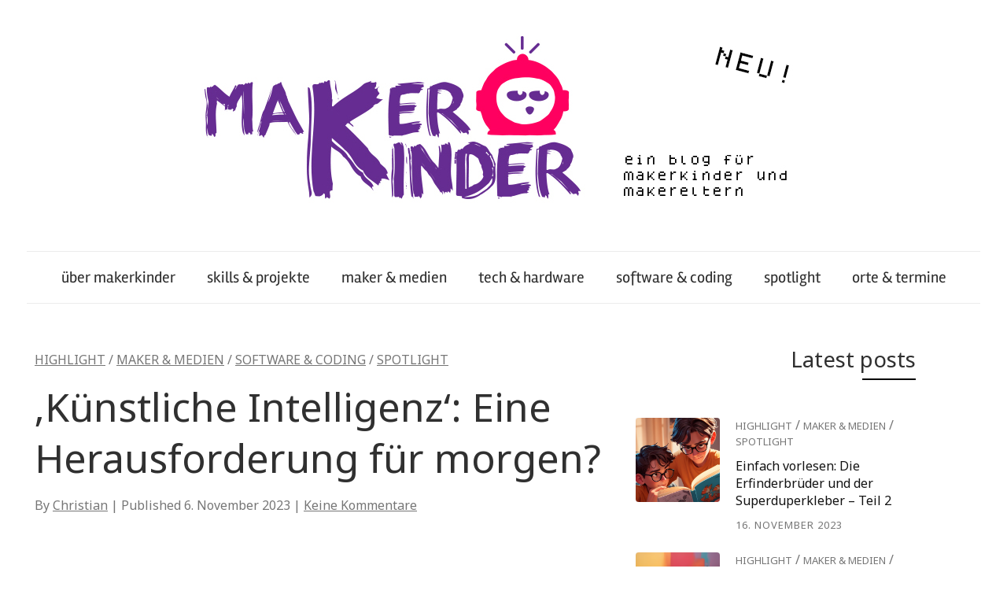

--- FILE ---
content_type: text/html; charset=UTF-8
request_url: https://www.makerkinder.de/2023/11/06/kuenstliche-intelligenz-eine-herausforderung-fuer-morgen/
body_size: 14319
content:
<!DOCTYPE html>
<html lang="de-DE">

<head>
<meta charset="UTF-8">
<meta name="viewport" content="width=device-width, initial-scale=1">
<link rel="profile" href="http://gmpg.org/xfn/11">

<title>&#8218;Künstliche Intelligenz&#8216;: Eine Herausforderung für morgen? &#8211; makerkinder</title>
<meta name='robots' content='max-image-preview:large' />
<link rel='dns-prefetch' href='//www.makerkinder.de' />
<link rel='dns-prefetch' href='//www.googletagmanager.com' />
<link rel="alternate" type="application/rss+xml" title="makerkinder &raquo; Feed" href="https://www.makerkinder.de/feed/" />
<link rel="alternate" type="application/rss+xml" title="makerkinder &raquo; Kommentar-Feed" href="https://www.makerkinder.de/comments/feed/" />
<link rel="alternate" type="application/rss+xml" title="makerkinder &raquo; &#8218;Künstliche Intelligenz&#8216;: Eine Herausforderung für morgen? Kommentar-Feed" href="https://www.makerkinder.de/2023/11/06/kuenstliche-intelligenz-eine-herausforderung-fuer-morgen/feed/" />
<script type="text/javascript">
/* <![CDATA[ */
window._wpemojiSettings = {"baseUrl":"https:\/\/s.w.org\/images\/core\/emoji\/14.0.0\/72x72\/","ext":".png","svgUrl":"https:\/\/s.w.org\/images\/core\/emoji\/14.0.0\/svg\/","svgExt":".svg","source":{"concatemoji":"https:\/\/www.makerkinder.de\/wp-includes\/js\/wp-emoji-release.min.js?ver=6.4.1"}};
/*! This file is auto-generated */
!function(i,n){var o,s,e;function c(e){try{var t={supportTests:e,timestamp:(new Date).valueOf()};sessionStorage.setItem(o,JSON.stringify(t))}catch(e){}}function p(e,t,n){e.clearRect(0,0,e.canvas.width,e.canvas.height),e.fillText(t,0,0);var t=new Uint32Array(e.getImageData(0,0,e.canvas.width,e.canvas.height).data),r=(e.clearRect(0,0,e.canvas.width,e.canvas.height),e.fillText(n,0,0),new Uint32Array(e.getImageData(0,0,e.canvas.width,e.canvas.height).data));return t.every(function(e,t){return e===r[t]})}function u(e,t,n){switch(t){case"flag":return n(e,"\ud83c\udff3\ufe0f\u200d\u26a7\ufe0f","\ud83c\udff3\ufe0f\u200b\u26a7\ufe0f")?!1:!n(e,"\ud83c\uddfa\ud83c\uddf3","\ud83c\uddfa\u200b\ud83c\uddf3")&&!n(e,"\ud83c\udff4\udb40\udc67\udb40\udc62\udb40\udc65\udb40\udc6e\udb40\udc67\udb40\udc7f","\ud83c\udff4\u200b\udb40\udc67\u200b\udb40\udc62\u200b\udb40\udc65\u200b\udb40\udc6e\u200b\udb40\udc67\u200b\udb40\udc7f");case"emoji":return!n(e,"\ud83e\udef1\ud83c\udffb\u200d\ud83e\udef2\ud83c\udfff","\ud83e\udef1\ud83c\udffb\u200b\ud83e\udef2\ud83c\udfff")}return!1}function f(e,t,n){var r="undefined"!=typeof WorkerGlobalScope&&self instanceof WorkerGlobalScope?new OffscreenCanvas(300,150):i.createElement("canvas"),a=r.getContext("2d",{willReadFrequently:!0}),o=(a.textBaseline="top",a.font="600 32px Arial",{});return e.forEach(function(e){o[e]=t(a,e,n)}),o}function t(e){var t=i.createElement("script");t.src=e,t.defer=!0,i.head.appendChild(t)}"undefined"!=typeof Promise&&(o="wpEmojiSettingsSupports",s=["flag","emoji"],n.supports={everything:!0,everythingExceptFlag:!0},e=new Promise(function(e){i.addEventListener("DOMContentLoaded",e,{once:!0})}),new Promise(function(t){var n=function(){try{var e=JSON.parse(sessionStorage.getItem(o));if("object"==typeof e&&"number"==typeof e.timestamp&&(new Date).valueOf()<e.timestamp+604800&&"object"==typeof e.supportTests)return e.supportTests}catch(e){}return null}();if(!n){if("undefined"!=typeof Worker&&"undefined"!=typeof OffscreenCanvas&&"undefined"!=typeof URL&&URL.createObjectURL&&"undefined"!=typeof Blob)try{var e="postMessage("+f.toString()+"("+[JSON.stringify(s),u.toString(),p.toString()].join(",")+"));",r=new Blob([e],{type:"text/javascript"}),a=new Worker(URL.createObjectURL(r),{name:"wpTestEmojiSupports"});return void(a.onmessage=function(e){c(n=e.data),a.terminate(),t(n)})}catch(e){}c(n=f(s,u,p))}t(n)}).then(function(e){for(var t in e)n.supports[t]=e[t],n.supports.everything=n.supports.everything&&n.supports[t],"flag"!==t&&(n.supports.everythingExceptFlag=n.supports.everythingExceptFlag&&n.supports[t]);n.supports.everythingExceptFlag=n.supports.everythingExceptFlag&&!n.supports.flag,n.DOMReady=!1,n.readyCallback=function(){n.DOMReady=!0}}).then(function(){return e}).then(function(){var e;n.supports.everything||(n.readyCallback(),(e=n.source||{}).concatemoji?t(e.concatemoji):e.wpemoji&&e.twemoji&&(t(e.twemoji),t(e.wpemoji)))}))}((window,document),window._wpemojiSettings);
/* ]]> */
</script>
<link rel='stylesheet' id='chronus-theme-fonts-css' href='https://www.makerkinder.de/wp-content/fonts/3a1bef22244509982b4e415195b135b5.css?ver=20201110' type='text/css' media='all' />
<style id='wp-emoji-styles-inline-css' type='text/css'>

	img.wp-smiley, img.emoji {
		display: inline !important;
		border: none !important;
		box-shadow: none !important;
		height: 1em !important;
		width: 1em !important;
		margin: 0 0.07em !important;
		vertical-align: -0.1em !important;
		background: none !important;
		padding: 0 !important;
	}
</style>
<link rel='stylesheet' id='wp-block-library-css' href='https://www.makerkinder.de/wp-includes/css/dist/block-library/style.min.css?ver=6.4.1' type='text/css' media='all' />
<style id='classic-theme-styles-inline-css' type='text/css'>
/*! This file is auto-generated */
.wp-block-button__link{color:#fff;background-color:#32373c;border-radius:9999px;box-shadow:none;text-decoration:none;padding:calc(.667em + 2px) calc(1.333em + 2px);font-size:1.125em}.wp-block-file__button{background:#32373c;color:#fff;text-decoration:none}
</style>
<style id='global-styles-inline-css' type='text/css'>
body{--wp--preset--color--black: #000000;--wp--preset--color--cyan-bluish-gray: #abb8c3;--wp--preset--color--white: #ffffff;--wp--preset--color--pale-pink: #f78da7;--wp--preset--color--vivid-red: #cf2e2e;--wp--preset--color--luminous-vivid-orange: #ff6900;--wp--preset--color--luminous-vivid-amber: #fcb900;--wp--preset--color--light-green-cyan: #7bdcb5;--wp--preset--color--vivid-green-cyan: #00d084;--wp--preset--color--pale-cyan-blue: #8ed1fc;--wp--preset--color--vivid-cyan-blue: #0693e3;--wp--preset--color--vivid-purple: #9b51e0;--wp--preset--color--primary: #cc5555;--wp--preset--color--secondary: #b33c3c;--wp--preset--color--tertiary: #992222;--wp--preset--color--accent: #91cc56;--wp--preset--color--highlight: #239999;--wp--preset--color--light-gray: #f0f0f0;--wp--preset--color--gray: #999999;--wp--preset--color--dark-gray: #303030;--wp--preset--gradient--vivid-cyan-blue-to-vivid-purple: linear-gradient(135deg,rgba(6,147,227,1) 0%,rgb(155,81,224) 100%);--wp--preset--gradient--light-green-cyan-to-vivid-green-cyan: linear-gradient(135deg,rgb(122,220,180) 0%,rgb(0,208,130) 100%);--wp--preset--gradient--luminous-vivid-amber-to-luminous-vivid-orange: linear-gradient(135deg,rgba(252,185,0,1) 0%,rgba(255,105,0,1) 100%);--wp--preset--gradient--luminous-vivid-orange-to-vivid-red: linear-gradient(135deg,rgba(255,105,0,1) 0%,rgb(207,46,46) 100%);--wp--preset--gradient--very-light-gray-to-cyan-bluish-gray: linear-gradient(135deg,rgb(238,238,238) 0%,rgb(169,184,195) 100%);--wp--preset--gradient--cool-to-warm-spectrum: linear-gradient(135deg,rgb(74,234,220) 0%,rgb(151,120,209) 20%,rgb(207,42,186) 40%,rgb(238,44,130) 60%,rgb(251,105,98) 80%,rgb(254,248,76) 100%);--wp--preset--gradient--blush-light-purple: linear-gradient(135deg,rgb(255,206,236) 0%,rgb(152,150,240) 100%);--wp--preset--gradient--blush-bordeaux: linear-gradient(135deg,rgb(254,205,165) 0%,rgb(254,45,45) 50%,rgb(107,0,62) 100%);--wp--preset--gradient--luminous-dusk: linear-gradient(135deg,rgb(255,203,112) 0%,rgb(199,81,192) 50%,rgb(65,88,208) 100%);--wp--preset--gradient--pale-ocean: linear-gradient(135deg,rgb(255,245,203) 0%,rgb(182,227,212) 50%,rgb(51,167,181) 100%);--wp--preset--gradient--electric-grass: linear-gradient(135deg,rgb(202,248,128) 0%,rgb(113,206,126) 100%);--wp--preset--gradient--midnight: linear-gradient(135deg,rgb(2,3,129) 0%,rgb(40,116,252) 100%);--wp--preset--font-size--small: 16px;--wp--preset--font-size--medium: 24px;--wp--preset--font-size--large: 36px;--wp--preset--font-size--x-large: 42px;--wp--preset--font-size--extra-large: 48px;--wp--preset--font-size--huge: 64px;--wp--preset--spacing--20: 0.44rem;--wp--preset--spacing--30: 0.67rem;--wp--preset--spacing--40: 1rem;--wp--preset--spacing--50: 1.5rem;--wp--preset--spacing--60: 2.25rem;--wp--preset--spacing--70: 3.38rem;--wp--preset--spacing--80: 5.06rem;--wp--preset--shadow--natural: 6px 6px 9px rgba(0, 0, 0, 0.2);--wp--preset--shadow--deep: 12px 12px 50px rgba(0, 0, 0, 0.4);--wp--preset--shadow--sharp: 6px 6px 0px rgba(0, 0, 0, 0.2);--wp--preset--shadow--outlined: 6px 6px 0px -3px rgba(255, 255, 255, 1), 6px 6px rgba(0, 0, 0, 1);--wp--preset--shadow--crisp: 6px 6px 0px rgba(0, 0, 0, 1);}:where(.is-layout-flex){gap: 0.5em;}:where(.is-layout-grid){gap: 0.5em;}body .is-layout-flow > .alignleft{float: left;margin-inline-start: 0;margin-inline-end: 2em;}body .is-layout-flow > .alignright{float: right;margin-inline-start: 2em;margin-inline-end: 0;}body .is-layout-flow > .aligncenter{margin-left: auto !important;margin-right: auto !important;}body .is-layout-constrained > .alignleft{float: left;margin-inline-start: 0;margin-inline-end: 2em;}body .is-layout-constrained > .alignright{float: right;margin-inline-start: 2em;margin-inline-end: 0;}body .is-layout-constrained > .aligncenter{margin-left: auto !important;margin-right: auto !important;}body .is-layout-constrained > :where(:not(.alignleft):not(.alignright):not(.alignfull)){max-width: var(--wp--style--global--content-size);margin-left: auto !important;margin-right: auto !important;}body .is-layout-constrained > .alignwide{max-width: var(--wp--style--global--wide-size);}body .is-layout-flex{display: flex;}body .is-layout-flex{flex-wrap: wrap;align-items: center;}body .is-layout-flex > *{margin: 0;}body .is-layout-grid{display: grid;}body .is-layout-grid > *{margin: 0;}:where(.wp-block-columns.is-layout-flex){gap: 2em;}:where(.wp-block-columns.is-layout-grid){gap: 2em;}:where(.wp-block-post-template.is-layout-flex){gap: 1.25em;}:where(.wp-block-post-template.is-layout-grid){gap: 1.25em;}.has-black-color{color: var(--wp--preset--color--black) !important;}.has-cyan-bluish-gray-color{color: var(--wp--preset--color--cyan-bluish-gray) !important;}.has-white-color{color: var(--wp--preset--color--white) !important;}.has-pale-pink-color{color: var(--wp--preset--color--pale-pink) !important;}.has-vivid-red-color{color: var(--wp--preset--color--vivid-red) !important;}.has-luminous-vivid-orange-color{color: var(--wp--preset--color--luminous-vivid-orange) !important;}.has-luminous-vivid-amber-color{color: var(--wp--preset--color--luminous-vivid-amber) !important;}.has-light-green-cyan-color{color: var(--wp--preset--color--light-green-cyan) !important;}.has-vivid-green-cyan-color{color: var(--wp--preset--color--vivid-green-cyan) !important;}.has-pale-cyan-blue-color{color: var(--wp--preset--color--pale-cyan-blue) !important;}.has-vivid-cyan-blue-color{color: var(--wp--preset--color--vivid-cyan-blue) !important;}.has-vivid-purple-color{color: var(--wp--preset--color--vivid-purple) !important;}.has-black-background-color{background-color: var(--wp--preset--color--black) !important;}.has-cyan-bluish-gray-background-color{background-color: var(--wp--preset--color--cyan-bluish-gray) !important;}.has-white-background-color{background-color: var(--wp--preset--color--white) !important;}.has-pale-pink-background-color{background-color: var(--wp--preset--color--pale-pink) !important;}.has-vivid-red-background-color{background-color: var(--wp--preset--color--vivid-red) !important;}.has-luminous-vivid-orange-background-color{background-color: var(--wp--preset--color--luminous-vivid-orange) !important;}.has-luminous-vivid-amber-background-color{background-color: var(--wp--preset--color--luminous-vivid-amber) !important;}.has-light-green-cyan-background-color{background-color: var(--wp--preset--color--light-green-cyan) !important;}.has-vivid-green-cyan-background-color{background-color: var(--wp--preset--color--vivid-green-cyan) !important;}.has-pale-cyan-blue-background-color{background-color: var(--wp--preset--color--pale-cyan-blue) !important;}.has-vivid-cyan-blue-background-color{background-color: var(--wp--preset--color--vivid-cyan-blue) !important;}.has-vivid-purple-background-color{background-color: var(--wp--preset--color--vivid-purple) !important;}.has-black-border-color{border-color: var(--wp--preset--color--black) !important;}.has-cyan-bluish-gray-border-color{border-color: var(--wp--preset--color--cyan-bluish-gray) !important;}.has-white-border-color{border-color: var(--wp--preset--color--white) !important;}.has-pale-pink-border-color{border-color: var(--wp--preset--color--pale-pink) !important;}.has-vivid-red-border-color{border-color: var(--wp--preset--color--vivid-red) !important;}.has-luminous-vivid-orange-border-color{border-color: var(--wp--preset--color--luminous-vivid-orange) !important;}.has-luminous-vivid-amber-border-color{border-color: var(--wp--preset--color--luminous-vivid-amber) !important;}.has-light-green-cyan-border-color{border-color: var(--wp--preset--color--light-green-cyan) !important;}.has-vivid-green-cyan-border-color{border-color: var(--wp--preset--color--vivid-green-cyan) !important;}.has-pale-cyan-blue-border-color{border-color: var(--wp--preset--color--pale-cyan-blue) !important;}.has-vivid-cyan-blue-border-color{border-color: var(--wp--preset--color--vivid-cyan-blue) !important;}.has-vivid-purple-border-color{border-color: var(--wp--preset--color--vivid-purple) !important;}.has-vivid-cyan-blue-to-vivid-purple-gradient-background{background: var(--wp--preset--gradient--vivid-cyan-blue-to-vivid-purple) !important;}.has-light-green-cyan-to-vivid-green-cyan-gradient-background{background: var(--wp--preset--gradient--light-green-cyan-to-vivid-green-cyan) !important;}.has-luminous-vivid-amber-to-luminous-vivid-orange-gradient-background{background: var(--wp--preset--gradient--luminous-vivid-amber-to-luminous-vivid-orange) !important;}.has-luminous-vivid-orange-to-vivid-red-gradient-background{background: var(--wp--preset--gradient--luminous-vivid-orange-to-vivid-red) !important;}.has-very-light-gray-to-cyan-bluish-gray-gradient-background{background: var(--wp--preset--gradient--very-light-gray-to-cyan-bluish-gray) !important;}.has-cool-to-warm-spectrum-gradient-background{background: var(--wp--preset--gradient--cool-to-warm-spectrum) !important;}.has-blush-light-purple-gradient-background{background: var(--wp--preset--gradient--blush-light-purple) !important;}.has-blush-bordeaux-gradient-background{background: var(--wp--preset--gradient--blush-bordeaux) !important;}.has-luminous-dusk-gradient-background{background: var(--wp--preset--gradient--luminous-dusk) !important;}.has-pale-ocean-gradient-background{background: var(--wp--preset--gradient--pale-ocean) !important;}.has-electric-grass-gradient-background{background: var(--wp--preset--gradient--electric-grass) !important;}.has-midnight-gradient-background{background: var(--wp--preset--gradient--midnight) !important;}.has-small-font-size{font-size: var(--wp--preset--font-size--small) !important;}.has-medium-font-size{font-size: var(--wp--preset--font-size--medium) !important;}.has-large-font-size{font-size: var(--wp--preset--font-size--large) !important;}.has-x-large-font-size{font-size: var(--wp--preset--font-size--x-large) !important;}
.wp-block-navigation a:where(:not(.wp-element-button)){color: inherit;}
:where(.wp-block-post-template.is-layout-flex){gap: 1.25em;}:where(.wp-block-post-template.is-layout-grid){gap: 1.25em;}
:where(.wp-block-columns.is-layout-flex){gap: 2em;}:where(.wp-block-columns.is-layout-grid){gap: 2em;}
.wp-block-pullquote{font-size: 1.5em;line-height: 1.6;}
</style>
<link rel='stylesheet' id='sek-base-light-css' href='https://www.makerkinder.de/wp-content/plugins/nimble-builder/assets/front/css/sek-base-light.min.css?ver=3.3.4' type='text/css' media='all' />
<link rel='stylesheet' id='chronus-stylesheet-css' href='https://www.makerkinder.de/wp-content/themes/chronus/style.css?ver=2.1.1' type='text/css' media='all' />
<style id='chronus-stylesheet-inline-css' type='text/css'>
.site-title, .site-description, .type-post .entry-footer .post-navigation { position: absolute; clip: rect(1px, 1px, 1px, 1px); width: 1px; height: 1px; overflow: hidden; }
</style>
<link rel='stylesheet' id='chronus-safari-flexbox-fixes-css' href='https://www.makerkinder.de/wp-content/themes/chronus/assets/css/safari-flexbox-fixes.css?ver=20200420' type='text/css' media='all' />
<link rel='stylesheet' id='sek-dyn-skp__all_post-css' href='https://www.makerkinder.de/wp-content/uploads/nimble_css/skp__all_post.css?ver=1700163134' type='text/css' media='all' />
<script type="text/javascript" id="nb-js-app-js-extra">
/* <![CDATA[ */
var sekFrontLocalized = {"isDevMode":"","isCustomizing":"","frontNonce":{"id":"SEKFrontNonce","handle":"12e8c61fe1"},"skope_id":"skp__post_post_256","recaptcha_public_key":"","lazyload_enabled":"1","video_bg_lazyload_enabled":"1","load_front_assets_on_dynamically":"","assetVersion":"3.3.4","frontAssetsPath":"https:\/\/www.makerkinder.de\/wp-content\/plugins\/nimble-builder\/assets\/front\/","contextuallyActiveModules":{"czr_tiny_mce_editor_module":["__nimble__6fdbb43c265d","__nimble__3b1419cda140","__nimble__0cb01d07fd2d","__nimble__1e6281397519","__nimble__b054ce5b52ef","__nimble__30ee579c1d3f","__nimble__56963f1118dd","__nimble__e30ea6726d9b","__nimble__fe71cb928d7b"],"czr_heading_module":["__nimble__a9c54a637082","__nimble__b513af35bb38"],"czr_spacer_module":["__nimble__20f58147453b","__nimble__53d607d95d6b"],"czr_divider_module":["__nimble__df460a433c4c"],"czr_post_grid_module":["__nimble__5fd15cfc1bc8"]},"fontAwesomeAlreadyEnqueued":"","partialFrontScripts":{"slider-module":"nb-needs-swiper","menu-module":"nb-needs-menu-js","front-parallax":"nb-needs-parallax","accordion-module":"nb-needs-accordion"}};
/* ]]> */
</script>
<script type="text/javascript" id="nb-js-app-js-after">
/* <![CDATA[ */
window.nb_={},function(e,t){if(window.nb_={isArray:function(e){return Array.isArray(e)||"[object Array]"===toString.call(e)},inArray:function(e,t){return!(!nb_.isArray(e)||nb_.isUndefined(t))&&e.indexOf(t)>-1},isUndefined:function(e){return void 0===e},isObject:function(e){var t=typeof e;return"function"===t||"object"===t&&!!e},errorLog:function(){nb_.isUndefined(console)||"function"!=typeof window.console.log||console.log.apply(console,arguments)},hasPreloadSupport:function(e){var t=document.createElement("link").relList;return!(!t||!t.supports)&&t.supports("preload")},listenTo:function(e,t){nb_.eventsListenedTo.push(e);var n={"nb-jquery-loaded":function(){return"undefined"!=typeof jQuery},"nb-app-ready":function(){return void 0!==window.nb_&&nb_.wasListenedTo("nb-jquery-loaded")},"nb-swipebox-parsed":function(){return"undefined"!=typeof jQuery&&void 0!==jQuery.fn.swipebox},"nb-main-swiper-parsed":function(){return void 0!==window.Swiper}},o=function(o){nb_.isUndefined(n[e])||!1!==n[e]()?t():nb_.errorLog("Nimble error => an event callback could not be fired because conditions not met => ",e,nb_.eventsListenedTo,t)};"function"==typeof t?nb_.wasEmitted(e)?o():document.addEventListener(e,o):nb_.errorLog("Nimble error => listenTo func param is not a function for event => ",e)},eventsEmitted:[],eventsListenedTo:[],emit:function(e,t){if(!(nb_.isUndefined(t)||t.fire_once)||!nb_.wasEmitted(e)){var n=document.createEvent("Event");n.initEvent(e,!0,!0),document.dispatchEvent(n),nb_.eventsEmitted.push(e)}},wasListenedTo:function(e){return"string"==typeof e&&nb_.inArray(nb_.eventsListenedTo,e)},wasEmitted:function(e){return"string"==typeof e&&nb_.inArray(nb_.eventsEmitted,e)},isInScreen:function(e){if(!nb_.isObject(e))return!1;var t=e.getBoundingClientRect(),n=Math.max(document.documentElement.clientHeight,window.innerHeight);return!(t.bottom<0||t.top-n>=0)},isCustomizing:function(){return!1},isLazyLoadEnabled:function(){return!nb_.isCustomizing()&&!1},preloadOrDeferAsset:function(e){if(e=e||{},nb_.preloadedAssets=nb_.preloadedAssets||[],!nb_.inArray(nb_.preloadedAssets,e.id)){var t,n=document.getElementsByTagName("head")[0],o=function(){if("style"===e.as)this.setAttribute("rel","stylesheet"),this.setAttribute("type","text/css"),this.setAttribute("media","all");else{var t=document.createElement("script");t.setAttribute("src",e.href),t.setAttribute("id",e.id),"script"===e.as&&t.setAttribute("defer","defer"),n.appendChild(t),i.call(this)}e.eventOnLoad&&nb_.emit(e.eventOnLoad)},i=function(){if(this&&this.parentNode&&this.parentNode.contains(this))try{this.parentNode.removeChild(this)}catch(e){nb_.errorLog("NB error when removing a script el",el)}};("font"!==e.as||nb_.hasPreloadSupport())&&(t=document.createElement("link"),"script"===e.as?e.onEvent?nb_.listenTo(e.onEvent,function(){o.call(t)}):o.call(t):(t.setAttribute("href",e.href),"style"===e.as?t.setAttribute("rel",nb_.hasPreloadSupport()?"preload":"stylesheet"):"font"===e.as&&nb_.hasPreloadSupport()&&t.setAttribute("rel","preload"),t.setAttribute("id",e.id),t.setAttribute("as",e.as),"font"===e.as&&(t.setAttribute("type",e.type),t.setAttribute("crossorigin","anonymous")),t.onload=function(){this.onload=null,"font"!==e.as?e.onEvent?nb_.listenTo(e.onEvent,function(){o.call(t)}):o.call(t):e.eventOnLoad&&nb_.emit(e.eventOnLoad)},t.onerror=function(t){nb_.errorLog("Nimble preloadOrDeferAsset error",t,e)}),n.appendChild(t),nb_.preloadedAssets.push(e.id),i.call(e.scriptEl))}},mayBeRevealBG:function(){this.getAttribute("data-sek-src")&&(this.setAttribute("style",'background-image:url("'+this.getAttribute("data-sek-src")+'")'),this.className+=" sek-lazy-loaded",this.querySelectorAll(".sek-css-loader").forEach(function(e){nb_.isObject(e)&&e.parentNode.removeChild(e)}))}},window.NodeList&&!NodeList.prototype.forEach&&(NodeList.prototype.forEach=function(e,t){t=t||window;for(var n=0;n<this.length;n++)e.call(t,this[n],n,this)}),nb_.listenTo("nb-docready",function(){var e=document.querySelectorAll("div.sek-has-bg");!nb_.isObject(e)||e.length<1||e.forEach(function(e){nb_.isObject(e)&&(window.sekFrontLocalized&&window.sekFrontLocalized.lazyload_enabled?nb_.isInScreen(e)&&nb_.mayBeRevealBG.call(e):nb_.mayBeRevealBG.call(e))})}),"complete"===document.readyState||"loading"!==document.readyState&&!document.documentElement.doScroll)nb_.emit("nb-docready");else{var n=function(){nb_.wasEmitted("nb-docready")||nb_.emit("nb-docready")};document.addEventListener("DOMContentLoaded",n),window.addEventListener("load",n)}}(window,document),function(){var e=function(){var e="nb-jquery-loaded";nb_.wasEmitted(e)||nb_.emit(e)},t=function(n){n=n||0,void 0!==window.jQuery?e():n<30?setTimeout(function(){t(++n)},200):window.console&&window.console.log&&console.log("Nimble Builder problem : jQuery.js was not detected on your website")},n=document.getElementById("nb-jquery");n&&n.addEventListener("load",function(){e()}),t()}(),window,document,nb_.listenTo("nb-jquery-loaded",function(){sekFrontLocalized.load_front_assets_on_dynamically&&(nb_.scriptsLoadingStatus={},nb_.ajaxLoadScript=function(e){jQuery(function(t){e=t.extend({path:"",complete:"",loadcheck:!1},e),nb_.scriptsLoadingStatus[e.path]&&"pending"===nb_.scriptsLoadingStatus[e.path].state()||(nb_.scriptsLoadingStatus[e.path]=nb_.scriptsLoadingStatus[e.path]||t.Deferred(),jQuery.ajax({url:sekFrontLocalized.frontAssetsPath+e.path+"?"+sekFrontLocalized.assetVersion,cache:!0,dataType:"script"}).done(function(){"function"!=typeof e.loadcheck||e.loadcheck()?"function"==typeof e.complete&&e.complete():nb_.errorLog("ajaxLoadScript success but loadcheck failed for => "+e.path)}).fail(function(){nb_.errorLog("ajaxLoadScript failed for => "+e.path)}))})})}),nb_.listenTo("nb-jquery-loaded",function(){jQuery(function(e){sekFrontLocalized.load_front_assets_on_dynamically&&(nb_.ajaxLoadScript({path:sekFrontLocalized.isDevMode?"js/ccat-nimble-front.js":"js/ccat-nimble-front.min.js"}),e.each(sekFrontLocalized.partialFrontScripts,function(e,t){nb_.listenTo(t,function(){nb_.ajaxLoadScript({path:sekFrontLocalized.isDevMode?"js/partials/"+e+".js":"js/partials/"+e+".min.js"})})}))})});
            
/* ]]> */
</script>
<script type="text/javascript" id="nb-jquery" src="https://www.makerkinder.de/wp-includes/js/jquery/jquery.min.js?ver=3.7.1" id="jquery-core-js"></script>
<script type="text/javascript" src="https://www.makerkinder.de/wp-includes/js/jquery/jquery-migrate.min.js?ver=3.4.1" id="jquery-migrate-js"></script>
<script type="text/javascript" src="https://www.makerkinder.de/wp-content/themes/chronus/assets/js/svgxuse.min.js?ver=1.2.6" id="svgxuse-js"></script>

<!-- Von Site Kit hinzugefügtes Google-Analytics-Snippet -->
<script type="text/javascript" src="https://www.googletagmanager.com/gtag/js?id=GT-WRDMMHD" id="google_gtagjs-js" async></script>
<script type="text/javascript" id="google_gtagjs-js-after">
/* <![CDATA[ */
window.dataLayer = window.dataLayer || [];function gtag(){dataLayer.push(arguments);}
gtag('set', 'linker', {"domains":["www.makerkinder.de"]} );
gtag("js", new Date());
gtag("set", "developer_id.dZTNiMT", true);
gtag("config", "GT-WRDMMHD");
/* ]]> */
</script>

<!-- Ende des von Site Kit hinzugefügten Google-Analytics-Snippets -->
<link rel="https://api.w.org/" href="https://www.makerkinder.de/wp-json/" /><link rel="alternate" type="application/json" href="https://www.makerkinder.de/wp-json/wp/v2/posts/256" /><link rel="EditURI" type="application/rsd+xml" title="RSD" href="https://www.makerkinder.de/xmlrpc.php?rsd" />
<meta name="generator" content="WordPress 6.4.1" />
<link rel="canonical" href="https://www.makerkinder.de/2023/11/06/kuenstliche-intelligenz-eine-herausforderung-fuer-morgen/" />
<link rel='shortlink' href='https://www.makerkinder.de/?p=256' />
<link rel="alternate" type="application/json+oembed" href="https://www.makerkinder.de/wp-json/oembed/1.0/embed?url=https%3A%2F%2Fwww.makerkinder.de%2F2023%2F11%2F06%2Fkuenstliche-intelligenz-eine-herausforderung-fuer-morgen%2F" />
<link rel="alternate" type="text/xml+oembed" href="https://www.makerkinder.de/wp-json/oembed/1.0/embed?url=https%3A%2F%2Fwww.makerkinder.de%2F2023%2F11%2F06%2Fkuenstliche-intelligenz-eine-herausforderung-fuer-morgen%2F&#038;format=xml" />
<meta name="generator" content="Site Kit by Google 1.114.0" /><link rel="pingback" href="https://www.makerkinder.de/xmlrpc.php">
<link rel="icon" href="https://www.makerkinder.de/wp-content/uploads/2023/11/favicon.jpg" sizes="32x32" />
<link rel="icon" href="https://www.makerkinder.de/wp-content/uploads/2023/11/favicon.jpg" sizes="192x192" />
<link rel="apple-touch-icon" href="https://www.makerkinder.de/wp-content/uploads/2023/11/favicon.jpg" />
<meta name="msapplication-TileImage" content="https://www.makerkinder.de/wp-content/uploads/2023/11/favicon.jpg" />
</head>

<body class="nb-3-3-4 nimble-no-local-data-skp__post_post_256 nimble-has-group-site-tmpl-skp__all_post nimble-site-tmpl__api_tmpl__single-post-template-with-right-sidebar post-template-default single single-post postid-256 single-format-standard wp-custom-logo wp-embed-responsive sek-hide-rc-badge author-hidden">

	<a class="skip-link screen-reader-text" href="#content">Zum Inhalt springen</a>

	
	
	
	<div id="page" class="hfeed site">

		
		<header id="masthead" class="site-header clearfix" role="banner">

			<div class="header-main container clearfix">

				<div id="logo" class="site-branding clearfix">

					<a href="https://www.makerkinder.de/" class="custom-logo-link" rel="home"><img width="800" height="242" src="https://www.makerkinder.de/wp-content/uploads/2023/11/banner2.jpg" class="custom-logo no-lazy" alt="makerkinder" decoding="async" fetchpriority="high" srcset="https://www.makerkinder.de/wp-content/uploads/2023/11/banner2.jpg 800w, https://www.makerkinder.de/wp-content/uploads/2023/11/banner2-300x91.jpg 300w, https://www.makerkinder.de/wp-content/uploads/2023/11/banner2-768x232.jpg 768w" sizes="(max-width: 800px) 100vw, 800px" /></a>					
			<p class="site-title"><a href="https://www.makerkinder.de/" rel="home">makerkinder</a></p>

							
			<p class="site-description">mehr machen machen!</p>

		
				</div><!-- .site-branding -->

			</div><!-- .header-main -->

			

	<div id="main-navigation-wrap" class="primary-navigation-wrap">

		<button class="primary-menu-toggle menu-toggle" aria-controls="primary-menu" aria-expanded="false" >
			<svg class="icon icon-menu" aria-hidden="true" role="img"> <use xlink:href="https://www.makerkinder.de/wp-content/themes/chronus/assets/icons/genericons-neue.svg#menu"></use> </svg><svg class="icon icon-close" aria-hidden="true" role="img"> <use xlink:href="https://www.makerkinder.de/wp-content/themes/chronus/assets/icons/genericons-neue.svg#close"></use> </svg>			<span class="menu-toggle-text">Menü</span>
		</button>

		<div class="primary-navigation">

			<nav id="site-navigation" class="main-navigation" role="navigation"  aria-label="Primary Menu">

				<ul id="primary-menu" class="menu"><li id="menu-item-170" class="menu-item menu-item-type-post_type menu-item-object-page menu-item-170"><a href="https://www.makerkinder.de/test/">über makerkinder</a></li>
<li id="menu-item-206" class="menu-item menu-item-type-post_type menu-item-object-page menu-item-206"><a href="https://www.makerkinder.de/skills-projekte/">skills &#038; projekte</a></li>
<li id="menu-item-208" class="menu-item menu-item-type-post_type menu-item-object-page menu-item-208"><a href="https://www.makerkinder.de/maker-medien/">maker &#038; medien</a></li>
<li id="menu-item-201" class="menu-item menu-item-type-post_type menu-item-object-page menu-item-home menu-item-201"><a href="https://www.makerkinder.de/willkommen/">tech &#038; hardware</a></li>
<li id="menu-item-216" class="menu-item menu-item-type-post_type menu-item-object-page menu-item-216"><a href="https://www.makerkinder.de/software-coding/">software &#038; coding</a></li>
<li id="menu-item-214" class="menu-item menu-item-type-post_type menu-item-object-page menu-item-214"><a href="https://www.makerkinder.de/spotlight/">spotlight</a></li>
<li id="menu-item-220" class="menu-item menu-item-type-post_type menu-item-object-page menu-item-220"><a href="https://www.makerkinder.de/orte-termine/">orte &#038; termine</a></li>
</ul>			</nav><!-- #site-navigation -->

		</div><!-- .primary-navigation -->

	</div>



		</header><!-- #masthead -->

		
		
		
		<div id="content" class="site-content container clearfix">
    <div class="sektion-wrapper nb-loc " data-sek-level="location" data-sek-id="loop_start" data-sek-is-global-location=&quot;false&quot;   >    <div data-sek-level="section" data-sek-id="__nimble__7cd36f5a5fb0"  class="sek-section sek-has-modules   "    >
      <div class="sek-container-fluid">
        <div class="sek-row sek-sektion-inner">
            <div data-sek-level="column" data-sek-id="__nimble__ec66753dbf99" class="sek-column sek-col-base sek-col-50   "     >        <div class="sek-column-inner ">
                            <div data-sek-level="module" data-sek-id="__nimble__6fdbb43c265d" data-sek-module-type="czr_tiny_mce_editor_module" class="sek-module   " title=""     >    <div class="sek-module-inner">
      <p><span class="sek-post-category"><a href="https://www.makerkinder.de/category/highlight/" rel="category tag">highlight</a> / <a href="https://www.makerkinder.de/category/makermedien/" rel="category tag">maker &amp; medien</a> / <a href="https://www.makerkinder.de/category/coding/" rel="category tag">software &amp; coding</a> / <a href="https://www.makerkinder.de/category/spotlight/" rel="category tag">spotlight</a></span></p>
    </div>
</div>                    <div data-sek-level="module" data-sek-id="__nimble__a9c54a637082" data-sek-module-type="czr_heading_module" class="sek-module   " title=""     >    <div class="sek-module-inner">
      <h1  class="sek-heading">&#8218;Künstliche Intelligenz&#8216;: Eine Herausforderung für morgen?</h1>    </div>
</div>                    <div data-sek-level="module" data-sek-id="__nimble__3b1419cda140" data-sek-module-type="czr_tiny_mce_editor_module" class="sek-module   " title=""     >    <div class="sek-module-inner">
      <p>By <a href="https://www.makerkinder.de/author/christian/" title="Beiträge von Christian" class="sek-author-link" rel="author">Christian</a> | Published <time class="sek-published-date" datetime="2023-11-06T10:09:26+01:00">6. November 2023</time> | <a href="#nimble-comments"><span class="sek-post-comment-number">Keine Kommentare</span></a></p>
    </div>
</div>                    <div data-sek-level="module" data-sek-id="__nimble__20f58147453b" data-sek-module-type="czr_spacer_module" class="sek-module   " title=""     >    <div class="sek-module-inner">
      <div class="sek-spacer"></div>    </div>
</div>                    <div data-sek-level="module" data-sek-id="__nimble__0cb01d07fd2d" data-sek-module-type="czr_tiny_mce_editor_module" class="sek-module   " title=""     >    <div class="sek-module-inner">
      <p>
<p>Gelegentlich überhört man im öffentlichen Raum Unterhaltungen, in denen, hihi, haha, auf die angenommenen Effekte der <em>zukünftigen </em>Einführung &#8218;künstlicher Intelligenz&#8216; angespielt wird. Befasst man sich nicht unmittelbar mit dem Thema, muss man nicht viel davon mitbekommen, zumal in Deutschland, wo die Digitalisierung laut <a href="https://digital-strategy.ec.europa.eu/en/policies/desi" data-type="link" data-id="https://digital-strategy.ec.europa.eu/en/policies/desi">Digital Economy and Society Index (DESI)</a> weiter hinter anderen EU-Staaten hinterherhinkt.</p>



<figure class="wp-block-image size-large"><img  decoding="async"  src="[data-uri]" data-sek-src="https://www.makerkinder.de/wp-content/uploads/2023/11/[base64].png"  alt="" class="wp-image-257"/></figure>



<p>Im <a href="https://www.theguardian.com/world/2023/nov/06/chinese-influencers-using-ai-digital-clones-of-themselves-to-pump-out-content">Guardian</a> berichten China-Korrespondentin Amy Hawkins und Chi Hui Lin über den taiwainischen Influencer <a href="https://en.wikipedia.org/wiki/Calvin_Chen" data-type="link" data-id="https://en.wikipedia.org/wiki/Calvin_Chen">Chen Yiru</a> (oder Calvin Chen), der seinen Weibo-Kanal mit 9 Millionen Followern mit einer 15stündigen Aufnahme bespielt habe, die ihn beim Essen zeige. Nur: Er war es nicht selbst. Stattdessen zeigt das Video einen KI-erzeugten Avatar Chens. 7000 Follower sollen ihm deshalb den Rücken gekehrt haben. </p>



<p>Da Chen im riesigen chinesischen Influencer-Markt mit der Verwendung dieser Technologien nicht alleine sei, sieht Hawkins vor allem den jüngeren Nachwuchs bedroht. Die Kinder von heute werden zu einem gewissen Teil die Key Opinion Leaders von morgen sein. Oder sie entwickeln und programmieren die Software, die erforderlich ist, gänzlich artifizielle Influencer zu erzeugen. Anwendungen &#8218;künstlicher Intelligenz&#8216; – etwa die generativen KI-Programme, die verwendet werden, um die Artikelbilder für diesen Blog erzeugen zu lassen – werden längst eingesetzt, wenn auch noch nicht in der Breite, die auf uns und unsere Kinder fast unweigerlich zukommt. Es drängt daher, mit Kindern und Jugendlichen jetzt über die Bedeutung solcher Software, ihre Risiken und Chancen zu sprechen. </p>



<p></p>
</p>
    </div>
</div>                    <div data-sek-level="section" data-sek-id="__nimble__ee147e6d04a2" data-sek-is-nested="true" class="sek-section sek-has-modules   "    >
      <div class="sek-container-fluid">
        <div class="sek-row sek-sektion-inner">
            <div data-sek-level="column" data-sek-id="__nimble__487c7ec4d22b" class="sek-column sek-col-base sek-section-custom-breakpoint-col-50   "     >        <div class="sek-column-inner ">
                            <div data-sek-level="module" data-sek-id="__nimble__1e6281397519" data-sek-module-type="czr_tiny_mce_editor_module" class="sek-module   " title=""     >    <div class="sek-module-inner">
      <p><img alt='' src='https://secure.gravatar.com/avatar/dad0da02a65bc52cde5669ba80e8f90a?s=85&#038;d=mm&#038;r=g' srcset='https://secure.gravatar.com/avatar/dad0da02a65bc52cde5669ba80e8f90a?s=170&#038;d=mm&#038;r=g 2x' class='avatar avatar-85 photo' height='85' width='85' decoding='async'/></p>
    </div>
</div>                    </div>
    </div><div data-sek-level="column" data-sek-id="__nimble__e17a5dc5c969" class="sek-column sek-col-base sek-section-custom-breakpoint-col-50   "     >        <div class="sek-column-inner ">
                            <div data-sek-level="module" data-sek-id="__nimble__b054ce5b52ef" data-sek-module-type="czr_tiny_mce_editor_module" class="sek-module   " title=""     >    <div class="sek-module-inner">
      <p><a href="https://www.makerkinder.de/author/christian/" title="Beiträge von Christian" class="sek-author-link" rel="author">Christian</a></p>
    </div>
</div>                    <div data-sek-level="module" data-sek-id="__nimble__30ee579c1d3f" data-sek-module-type="czr_tiny_mce_editor_module" class="sek-module   " title=""     >    <div class="sek-module-inner">
      <p><span class="sek-author-description"></span></p>
    </div>
</div>                    </div>
    </div>        </div>
      </div>
  </div>                    <div data-sek-level="module" data-sek-id="__nimble__56963f1118dd" data-sek-module-type="czr_tiny_mce_editor_module" class="sek-module   " title=""  id="nimble-comments"   >    <div class="sek-module-inner">
      <p></p>
    </div>
</div>                    </div>
    </div><div data-sek-level="column" data-sek-id="__nimble__b690db80a509" class="sek-column sek-col-base sek-col-50   "     >        <div class="sek-column-inner ">
                            <div data-sek-level="module" data-sek-id="__nimble__b513af35bb38" data-sek-module-type="czr_heading_module" class="sek-module   " title=""     >    <div class="sek-module-inner">
      <h3  class="sek-heading">Latest posts</h3>    </div>
</div>                    <div data-sek-level="module" data-sek-id="__nimble__df460a433c4c" data-sek-module-type="czr_divider_module" class="sek-module   " title=""     >    <div class="sek-module-inner">
      <span class="sek-divider"></span>    </div>
</div>                    <div data-sek-level="module" data-sek-id="__nimble__53d607d95d6b" data-sek-module-type="czr_spacer_module" class="sek-module   " title=""     >    <div class="sek-module-inner">
      <div class="sek-spacer"></div>    </div>
</div>                    <div data-sek-level="module" data-sek-id="__nimble__5fd15cfc1bc8" data-sek-module-type="czr_post_grid_module" class="sek-module   " title=""     >    <div class="sek-module-inner">
        <div class="sek-post-grid-wrapper  sek-has-mobile-breakpoint" id="__nimble__5fd15cfc1bc8">
    <div class="sek-grid-items sek-list-layout sek-thumb-custom-height ">
            <article id="sek-pg-289" class="sek-has-thumb">
                  <figure class="sek-pg-thumbnail">
                                      <a href="https://www.makerkinder.de/2023/11/16/einfach-vorlesen-die-erfinderbrueder-und-der-superduperkleber-teil-2/">
                          <img  width="768" height="768"  src="[data-uri]" data-sek-src="https://www.makerkinder.de/wp-content/uploads/2023/11/two-brothers-reading-a-picture-book-e1700163089170-768x768.png"  class="attachment-medium_large size-medium_large no-lazy" alt="" />            </a>
          </figure>
                          <div class="sek-pg-content">
                          <div class="sek-pg-category"><a href="https://www.makerkinder.de/category/highlight/" rel="category tag">highlight</a> / <a href="https://www.makerkinder.de/category/makermedien/" rel="category tag">maker &amp; medien</a> / <a href="https://www.makerkinder.de/category/spotlight/" rel="category tag">spotlight</a></div>
                                      <h2 class="sek-pg-title">
                <a href="https://www.makerkinder.de/2023/11/16/einfach-vorlesen-die-erfinderbrueder-und-der-superduperkleber-teil-2/" rel="bookmark">Einfach vorlesen: Die Erfinderbrüder und der Superduperkleber – Teil 2</a>
              </h2><!--/.pg-title-->
                                      <aside class="sek-pg-metas">
                                                  <span class="published updated">16. November 2023</span>
                                              </aside><!--/.pg-meta-->
                                  </div>              </article><!--/#sek-pg-->
          <article id="sek-pg-247" class="sek-has-thumb">
                  <figure class="sek-pg-thumbnail">
                                      <a href="https://www.makerkinder.de/2023/11/12/review-ravensburger-ecocreate-sinnvolles-upcycling-fuer-kinder/">
                          <img  width="768" height="768"  src="[data-uri]" data-sek-src="https://www.makerkinder.de/wp-content/uploads/2023/11/a-cat-a-panda-and-a-bunny-rabbit-some-crayons-a-upscaled-768x768.png"  class="attachment-medium_large size-medium_large no-lazy" alt="" />            </a>
          </figure>
                          <div class="sek-pg-content">
                          <div class="sek-pg-category"><a href="https://www.makerkinder.de/category/highlight/" rel="category tag">highlight</a> / <a href="https://www.makerkinder.de/category/makermedien/" rel="category tag">maker &amp; medien</a> / <a href="https://www.makerkinder.de/category/projektideen/" rel="category tag">projektideen</a> / <a href="https://www.makerkinder.de/category/skills-projektideen/" rel="category tag">skills &amp; projektideen</a></div>
                                      <h2 class="sek-pg-title">
                <a href="https://www.makerkinder.de/2023/11/12/review-ravensburger-ecocreate-sinnvolles-upcycling-fuer-kinder/" rel="bookmark">Review: Ravensburger EcoCreate – sinnvolles Upcycling für Kinder?</a>
              </h2><!--/.pg-title-->
                                      <aside class="sek-pg-metas">
                                                  <span class="published updated">12. November 2023</span>
                                              </aside><!--/.pg-meta-->
                                  </div>              </article><!--/#sek-pg-->
          <article id="sek-pg-268" class="sek-has-thumb">
                  <figure class="sek-pg-thumbnail">
                                      <a href="https://www.makerkinder.de/2023/11/09/review-die-roboter-serie-rebotz-von-kosmos/">
                          <img  width="768" height="768"  src="[data-uri]" data-sek-src="https://www.makerkinder.de/wp-content/uploads/2023/11/a-small-and-cute-robot-on-wheels-it-is-made-from-scrap-and-odd-bits-and-bobs-and-stands-in-a-workshop-768x768.png"  class="attachment-medium_large size-medium_large no-lazy" alt="" />            </a>
          </figure>
                          <div class="sek-pg-content">
                          <div class="sek-pg-category"><a href="https://www.makerkinder.de/category/allgemein/" rel="category tag">Allgemein</a> / <a href="https://www.makerkinder.de/category/highlight/" rel="category tag">highlight</a> / <a href="https://www.makerkinder.de/category/makermedien/" rel="category tag">maker &amp; medien</a></div>
                                      <h2 class="sek-pg-title">
                <a href="https://www.makerkinder.de/2023/11/09/review-die-roboter-serie-rebotz-von-kosmos/" rel="bookmark">Review: Die Roboter-Serie &#8222;ReBotz&#8220; von Kosmos</a>
              </h2><!--/.pg-title-->
                                      <aside class="sek-pg-metas">
                                                  <span class="published updated">9. November 2023</span>
                                              </aside><!--/.pg-meta-->
                                  </div>              </article><!--/#sek-pg-->
          <article id="sek-pg-256" class="sek-has-thumb">
                  <figure class="sek-pg-thumbnail">
                                      <a href="https://www.makerkinder.de/2023/11/06/kuenstliche-intelligenz-eine-herausforderung-fuer-morgen/">
                          <img  width="768" height="768"  src="[data-uri]" data-sek-src="https://www.makerkinder.de/wp-content/uploads/2023/11/[base64].png"  class="attachment-medium_large size-medium_large no-lazy" alt="" />            </a>
          </figure>
                          <div class="sek-pg-content">
                          <div class="sek-pg-category"><a href="https://www.makerkinder.de/category/highlight/" rel="category tag">highlight</a> / <a href="https://www.makerkinder.de/category/makermedien/" rel="category tag">maker &amp; medien</a> / <a href="https://www.makerkinder.de/category/coding/" rel="category tag">software &amp; coding</a> / <a href="https://www.makerkinder.de/category/spotlight/" rel="category tag">spotlight</a></div>
                                      <h2 class="sek-pg-title">
                <a href="https://www.makerkinder.de/2023/11/06/kuenstliche-intelligenz-eine-herausforderung-fuer-morgen/" rel="bookmark">&#8218;Künstliche Intelligenz&#8216;: Eine Herausforderung für morgen?</a>
              </h2><!--/.pg-title-->
                                      <aside class="sek-pg-metas">
                                                  <span class="published updated">6. November 2023</span>
                                              </aside><!--/.pg-meta-->
                                  </div>              </article><!--/#sek-pg-->
          <article id="sek-pg-245" class="sek-has-thumb">
                  <figure class="sek-pg-thumbnail">
                                      <a href="https://www.makerkinder.de/2023/11/04/einfach-vorlesen-die-erfinderbrueder-und-der-superduperkleber/">
                          <img  width="768" height="768"  src="[data-uri]" data-sek-src="https://www.makerkinder.de/wp-content/uploads/2023/11/a-book-on-a-sofa-on-its-cover-two-children-holding-a-book-768x768.png"  class="attachment-medium_large size-medium_large no-lazy" alt="" />            </a>
          </figure>
                          <div class="sek-pg-content">
                          <div class="sek-pg-category"><a href="https://www.makerkinder.de/category/highlight/" rel="category tag">highlight</a> / <a href="https://www.makerkinder.de/category/makermedien/" rel="category tag">maker &amp; medien</a> / <a href="https://www.makerkinder.de/category/spotlight/" rel="category tag">spotlight</a></div>
                                      <h2 class="sek-pg-title">
                <a href="https://www.makerkinder.de/2023/11/04/einfach-vorlesen-die-erfinderbrueder-und-der-superduperkleber/" rel="bookmark">Einfach vorlesen:  Die Erfinderbrüder und der Superduperkleber</a>
              </h2><!--/.pg-title-->
                                      <aside class="sek-pg-metas">
                                                  <span class="published updated">4. November 2023</span>
                                              </aside><!--/.pg-meta-->
                                  </div>              </article><!--/#sek-pg-->
          <article id="sek-pg-223" class="sek-has-thumb">
                  <figure class="sek-pg-thumbnail">
                                      <a href="https://www.makerkinder.de/2023/11/04/denken-in-der-box-ideen-ordnen-in-der-projektschachtel/">
                          <img  width="768" height="439"  src="[data-uri]" data-sek-src="https://www.makerkinder.de/wp-content/uploads/2023/11/three-paper-boxes-containing-a-number-of-cards--768x439.png"  class="attachment-medium_large size-medium_large no-lazy" alt="" />            </a>
          </figure>
                          <div class="sek-pg-content">
                          <div class="sek-pg-category"><a href="https://www.makerkinder.de/category/highlight/" rel="category tag">highlight</a> / <a href="https://www.makerkinder.de/category/projektideen/" rel="category tag">projektideen</a> / <a href="https://www.makerkinder.de/category/skills-projektideen/" rel="category tag">skills &amp; projektideen</a></div>
                                      <h2 class="sek-pg-title">
                <a href="https://www.makerkinder.de/2023/11/04/denken-in-der-box-ideen-ordnen-in-der-projektschachtel/" rel="bookmark">Denken in der Box: Ideen ordnen in der Projektschachtel</a>
              </h2><!--/.pg-title-->
                                      <aside class="sek-pg-metas">
                                                  <span class="published updated">4. November 2023</span>
                                              </aside><!--/.pg-meta-->
                                  </div>              </article><!--/#sek-pg-->
        </div>
          </div>      </div>
</div>                    </div>
    </div>        </div>
      </div>
  </div><div data-sek-level="section" data-sek-id="__nimble__02d41d2ab931"  class="sek-section sek-has-modules   "    >
      <div class="sek-container-fluid">
        <div class="sek-row sek-sektion-inner">
            <div data-sek-level="column" data-sek-id="__nimble__fafe448e0282" class="sek-column sek-col-base sek-col-50   "     >        <div class="sek-column-inner ">
                            <div data-sek-level="module" data-sek-id="__nimble__e30ea6726d9b" data-sek-module-type="czr_tiny_mce_editor_module" class="sek-module   " title=""     >    <div class="sek-module-inner">
      <div>
<div><span class="sek-previous-post-link"><a href="https://www.makerkinder.de/2023/11/04/einfach-vorlesen-die-erfinderbrueder-und-der-superduperkleber/" rel="prev">Einfach vorlesen:  Die Erfinderbrüder und der Superduperkleber</a></span></div>
</div>
    </div>
</div>                    </div>
    </div><div data-sek-level="column" data-sek-id="__nimble__6acb139286d7" class="sek-column sek-col-base sek-col-50   "     >        <div class="sek-column-inner ">
                            <div data-sek-level="module" data-sek-id="__nimble__fe71cb928d7b" data-sek-module-type="czr_tiny_mce_editor_module" class="sek-module   " title=""     >    <div class="sek-module-inner">
      <div>
<div><span class="sek-next-post-link"><a href="https://www.makerkinder.de/2023/11/09/review-die-roboter-serie-rebotz-von-kosmos/" rel="next">Review: Die Roboter-Serie &#8222;ReBotz&#8220; von Kosmos</a></span></div>
</div>
    </div>
</div>                    </div>
    </div>        </div>
      </div>
  </div>            </div>
	</div><!-- #content -->

	
	<div id="footer" class="footer-wrap">

		<footer id="colophon" class="site-footer container clearfix" role="contentinfo">

			<div id="footer-text" class="site-info">
								
		<span class="credit-link">
			WordPress Theme: Chronus by ThemeZee.		</span>

					</div><!-- .site-info -->

		</footer><!-- #colophon -->

	</div>

</div><!-- #page -->

<style id='nimble-global-inline-style-inline-css' type='text/css'>
.nb-loc [data-sek-level], .nb-loc [data-sek-level] p, .nb-loc [data-sek-level] .sek-btn, .nb-loc [data-sek-level] button, .nb-loc [data-sek-level] input, .nb-loc [data-sek-level] select, .nb-loc [data-sek-level] optgroup, .nb-loc [data-sek-level] textarea, .nb-loc [data-sek-level] ul, .nb-loc [data-sek-level] ol, .nb-loc [data-sek-level] li{font-family:'Noto Sans';}.nb-loc [data-sek-level] .sek-module-inner a{color:#662d99;}.nb-loc [data-sek-level] .sek-module-inner a:hover{color:#662d99;}
</style>
<script type="text/javascript" id="chronus-navigation-js-extra">
/* <![CDATA[ */
var chronusScreenReaderText = {"expand":"Expand child menu","collapse":"Collapse child menu","icon":"<svg class=\"icon icon-expand\" aria-hidden=\"true\" role=\"img\"> <use xlink:href=\"https:\/\/www.makerkinder.de\/wp-content\/themes\/chronus\/assets\/icons\/genericons-neue.svg#expand\"><\/use> <\/svg>"};
/* ]]> */
</script>
<script type="text/javascript" src="https://www.makerkinder.de/wp-content/themes/chronus/assets/js/navigation.min.js?ver=20220224" id="chronus-navigation-js"></script>
<script type="text/javascript" id="nb_main_front_js_preloading-js-after">
/* <![CDATA[ */
            nb_.listenTo('nb-docready', function() {
                nb_.preloadOrDeferAsset( {
                  id : 'nb-main-js',
                  as : 'script',
                  href : "https://www.makerkinder.de/wp-content/plugins/nimble-builder/assets/front/js/ccat-nimble-front.min.js?v=3.3.4",
                  scriptEl : document.getElementById('nb-load-main-script')
                });
            });
                            nb_.listenTo('nb-needs-swiper', function() {
                    nb_.preloadOrDeferAsset( {
                      id : "slider-module",
                      as : 'script',
                      href : "https://www.makerkinder.de/wp-content/plugins/nimble-builder/assets/front/js/partials/slider-module.min.js?v=3.3.4",
                      scriptEl : document.getElementById('nb-load-script-slider-module')
                    });
                });
                                nb_.listenTo('nb-needs-menu-js', function() {
                    nb_.preloadOrDeferAsset( {
                      id : "menu-module",
                      as : 'script',
                      href : "https://www.makerkinder.de/wp-content/plugins/nimble-builder/assets/front/js/partials/menu-module.min.js?v=3.3.4",
                      scriptEl : document.getElementById('nb-load-script-menu-module')
                    });
                });
                                nb_.listenTo('nb-needs-parallax', function() {
                    nb_.preloadOrDeferAsset( {
                      id : "front-parallax",
                      as : 'script',
                      href : "https://www.makerkinder.de/wp-content/plugins/nimble-builder/assets/front/js/partials/front-parallax.min.js?v=3.3.4",
                      scriptEl : document.getElementById('nb-load-script-front-parallax')
                    });
                });
                                nb_.listenTo('nb-needs-accordion', function() {
                    nb_.preloadOrDeferAsset( {
                      id : "accordion-module",
                      as : 'script',
                      href : "https://www.makerkinder.de/wp-content/plugins/nimble-builder/assets/front/js/partials/accordion-module.min.js?v=3.3.4",
                      scriptEl : document.getElementById('nb-load-script-accordion-module')
                    });
                });
                
/* ]]> */
</script>
<script type="text/javascript" id="nb_preload_gfonts-js-after">
/* <![CDATA[ */
                nb_.preloadOrDeferAsset( { id : 'sek-gfonts-local-and-global', as : 'style', href : '//fonts.googleapis.com/css?family=Noto+Sans:regular&display=swap', scriptEl : document.currentScript } );
                
/* ]]> */
</script>
<script type="text/javascript" id="nb_preload_front_assets-js-after">
/* <![CDATA[ */
            nb_.listenTo('nb-needs-swipebox', function() {
                nb_.preloadOrDeferAsset( {
                    id : 'nb-swipebox',
                    as : 'script',
                    href : "https://www.makerkinder.de/wp-content/plugins/nimble-builder/assets/front/js/libs/jquery-swipebox.min.js?3.3.4",
                    onEvent : 'nb-docready',
                    // scriptEl : document.currentScript
                });
                nb_.preloadOrDeferAsset( {
                  id : 'nb-swipebox-style',
                  as : 'style',
                  href : "https://www.makerkinder.de/wp-content/plugins/nimble-builder/assets/front/css/libs/swipebox.min.css?3.3.4",
                  onEvent : 'nb-docready',
                  // scriptEl : document.currentScript
                });
            });

            nb_.listenTo('nb-needs-swiper', function() {
                nb_.preloadOrDeferAsset( {
                    id : 'nb-swiper',
                    as : 'script',
                    href : "https://www.makerkinder.de/wp-content/plugins/nimble-builder/assets/front/js/libs/swiper-bundle.min.js?3.3.4",
                    onEvent : 'nb-docready',
                    // scriptEl : document.currentScript
                });
            });
            nb_.listenTo('nb-needs-videobg-js', function() {
                nb_.preloadOrDeferAsset( {
                    id : 'nb-video-bg-plugin',
                    as : 'script',
                    href : "https://www.makerkinder.de/wp-content/plugins/nimble-builder/assets/front/js/libs/nimble-video-bg.min.js?3.3.4",
                    onEvent : 'nb-docready',
                    // scriptEl : document.currentScript
                });
            });
                                            nb_.listenTo('nb-needs-fa', function() {
                    nb_.preloadOrDeferAsset( {
                      id : 'nb-font-awesome',
                      as : 'style',
                      href : "https://www.makerkinder.de/wp-content/plugins/nimble-builder/assets/front/fonts/css/fontawesome-all.min.css?3.3.4",
                      onEvent : 'nb-docready',
                      scriptEl : document.currentScript
                    });
                });
                
/* ]]> */
</script>

</body>
</html>


--- FILE ---
content_type: text/css
request_url: https://www.makerkinder.de/wp-content/uploads/nimble_css/skp__all_post.css?ver=1700163134
body_size: 21615
content:
.sek-post-grid-wrapper{margin-top:1.5rem;margin-bottom:1.5rem}.sek-post-grid-wrapper .sek-grid-items{grid-row-gap:25px}.sek-post-grid-wrapper .sek-grid-items.sek-list-layout article>:not(:last-child):not(.sek-pg-thumbnail){margin-bottom:10px}.sek-post-grid-wrapper .sek-grid-items.sek-grid-layout article>:not(:last-child){margin-bottom:10px}.sek-post-grid-wrapper .sek-grid-items article{overflow:hidden}.sek-post-grid-wrapper .sek-grid-items article>:first-child{margin-top:0!important}.sek-post-grid-wrapper .sek-grid-items article>:last-child{margin-top:0!important}.sek-post-grid-wrapper .sek-grid-items article>:not(:last-child){margin-top:0!important}.sek-post-grid-wrapper .sek-grid-items article .sek-pg-content>:not(:last-child){margin-top:0!important;margin-bottom:10px}.sek-post-grid-wrapper .sek-grid-items article .sek-pg-content>:first-child{margin-top:0!important}.sek-post-grid-wrapper .sek-grid-items article .sek-pg-content>:last-child{margin-top:0!important}.sek-post-grid-wrapper .sek-grid-items.sek-shadow-on-hover article{box-shadow:0 0 40px 0 rgba(0,0,0,.05);transition:all .3s cubic-bezier(.25,.8,.25,1)}.sek-post-grid-wrapper .sek-grid-items.sek-shadow-on-hover article:hover{-webkit-transform:translateY(-4px);transform:translateY(-4px);box-shadow:0 14px 28px rgba(0,0,0,.18),0 10px 10px rgba(0,0,0,.15)}.sek-post-grid-wrapper .sek-pg-thumbnail{background:inherit;overflow:hidden}.sek-post-grid-wrapper .sek-pg-thumbnail img{box-shadow:0 5px 5px 0 rgba(18,63,82,.035),0 0 0 1px rgba(176,181,193,.2);border-radius:4px}.sek-post-grid-wrapper .sek-pg-thumbnail a{display:block;position:relative}.sek-post-grid-wrapper .sek-pg-thumbnail img{display:block;width:100%;height:auto}.sek-post-grid-wrapper.nb-thumb-box-shadow article .sek-pg-thumbnail img{box-shadow:0 3px 8px rgba(0,0,0,.2)}.sek-post-grid-wrapper .sek-thumb-custom-height .sek-pg-thumbnail a{height:0;padding-top:65%}@media all and (-ms-high-contrast:none){.sek-post-grid-wrapper .sek-thumb-custom-height .sek-pg-thumbnail a{height:auto!important;padding-top:inherit!important}}.sek-post-grid-wrapper .sek-thumb-custom-height .sek-pg-thumbnail img{position:absolute;height:100%;width:100%;max-height:none;max-width:none;top:0;left:0;right:0;bottom:0;-o-object-fit:cover;object-fit:cover}@media all and (-ms-high-contrast:none){.sek-post-grid-wrapper .sek-thumb-custom-height .sek-pg-thumbnail img{height:auto!important;position:relative}}.sek-post-grid-wrapper .sek-pg-metas>span:not(:last-child)::after{content:"\B7";vertical-align:middle;margin:0 5px;line-height:1}.sek-post-grid-wrapper .sek-pg-content{text-align:left}.sek-post-grid-wrapper .sek-excerpt>:last-child{margin-bottom:0}.nb-loc .sek-module-inner .sek-post-grid-wrapper .sek-pg-category{line-height:1.2em;color:#767676}.nb-loc .sek-module-inner .sek-post-grid-wrapper .sek-pg-category a{text-transform:uppercase;font-size:13px;text-decoration:none;color:#767676}.nb-loc .sek-module-inner .sek-post-grid-wrapper .sek-pg-category a:hover{color:inherit;text-decoration:underline}.nb-loc .sek-module-inner .sek-post-grid-wrapper .sek-pg-title{font-size:28px;line-height:1.1em}@media (max-width:991.98px){.nb-loc .sek-module-inner .sek-post-grid-wrapper .sek-pg-title{font-size:22px}}@media (max-width:575.98px){.nb-loc .sek-module-inner .sek-post-grid-wrapper .sek-pg-title{font-size:20px}}.nb-loc .sek-module-inner .sek-post-grid-wrapper .sek-pg-title a{text-decoration:none;color:#121212;font-size:28px;font-weight:400;line-height:1.1em;-ms-word-wrap:break-word;word-wrap:break-word}.nb-loc .sek-module-inner .sek-post-grid-wrapper .sek-pg-title a:hover{color:#666}@media (max-width:991.98px){.nb-loc .sek-module-inner .sek-post-grid-wrapper .sek-pg-title a{font-size:22px}}@media (max-width:575.98px){.nb-loc .sek-module-inner .sek-post-grid-wrapper .sek-pg-title a{font-size:20px}}.nb-loc .sek-module-inner .sek-post-grid-wrapper .sek-pg-metas{line-height:1.2em}.nb-loc .sek-module-inner .sek-post-grid-wrapper .sek-pg-metas a,.nb-loc .sek-module-inner .sek-post-grid-wrapper .sek-pg-metas span{text-transform:uppercase;font-size:13px;letter-spacing:1px;color:#767676}.nb-loc .sek-module-inner .sek-post-grid-wrapper .sek-pg-metas a:hover{text-decoration:underline;color:inherit}.nb-loc .sek-module-inner .sek-post-grid-wrapper .sek-pg-content p{margin:0 0 10px 0;line-height:1.3em;font-size:14px;color:#555}.sek-post-grid-wrapper .sek-list-layout{display:-ms-grid;display:grid;-ms-grid-columns:minmax(0,1fr);grid-template-columns:minmax(0,1fr)}@media all and (-ms-high-contrast:none){.sek-post-grid-wrapper .sek-list-layout{display:block!important}}.sek-post-grid-wrapper .sek-list-layout article{display:-ms-grid;display:grid;-ms-grid-columns:minmax(0,1fr);grid-template-columns:minmax(0,1fr);-ms-grid-rows:1fr;grid-template-rows:1fr;grid-column-gap:20px}@media all and (-ms-high-contrast:none){.sek-post-grid-wrapper .sek-list-layout article{display:block!important;padding-top:10px}}.sek-post-grid-wrapper .sek-list-layout article>:nth-child(1){-ms-grid-row:1;-ms-grid-column:1}.sek-post-grid-wrapper .sek-list-layout article.sek-has-thumb{-ms-grid-columns:30% minmax(0,1fr);grid-template-columns:30% minmax(0,1fr)}.sek-post-grid-wrapper .sek-list-layout article .sek-pg-thumbnail{margin-bottom:0;-ms-flex-item-align:start;align-self:flex-start}.sek-post-grid-wrapper .sek-grid-layout{display:-ms-grid;display:grid;-ms-grid-columns:1fr 20px 1fr;grid-template-columns:1fr 1fr;-ms-grid-rows:1fr;grid-template-rows:1fr;grid-row-gap:20px;grid-column-gap:20px}@media all and (-ms-high-contrast:none){.sek-post-grid-wrapper .sek-grid-layout{display:block!important}}.sek-post-grid-wrapper .sek-grid-layout>:nth-child(1){-ms-grid-row:1;-ms-grid-column:1}.sek-post-grid-wrapper .sek-grid-layout>:nth-child(2){-ms-grid-row:1;-ms-grid-column:3}.sek-module-inner .nb-masonry-post-grid .sek-grid-items.nb-masonry-grid-images-loaded{grid-auto-rows:5px}.sek-module-inner .nb-masonry-post-grid .sek-grid-items article{overflow:hidden}.sek-module-inner .nb-masonry-post-grid .sek-grid-items.sek-thumb-no-custom-height .sek-pg-thumbnail a{height:auto;padding-top:0}.sek-module-inner .nb-masonry-post-grid .sek-grid-items.sek-thumb-no-custom-height .sek-pg-thumbnail img{position:relative;height:auto;width:100%}.sek-module-inner .nb-item-box-shadow .sek-grid-items article{box-shadow:0 3px 8px rgba(0,0,0,.2)}.sek-post-navigation #sek-nav-below{background-color:#f7f8f9;margin-top:20px;padding:5px}.sek-post-navigation #sek-nav-below .sek-pagination{text-align:center}.sek-post-navigation #sek-nav-below .sek-pagination ul{display:inline-block;vertical-align:middle;margin:0}.sek-post-navigation #sek-nav-below .sek-pagination .page-numbers{font-family:inherit;opacity:.7;text-decoration:none!important}.sek-post-navigation #sek-nav-below .sek-pagination .current{font-weight:600;opacity:1}.sek-post-navigation #sek-nav-below .sek-pagination .sek-pag-list>*{margin:0 5px}.sek-post-navigation #sek-nav-below .sek-pagination .sek-pag-list{margin:0 -5px}.sek-post-navigation #sek-nav-below nav{padding-top:20px;padding-bottom:20px}.sek-post-navigation #sek-nav-below ul.sek-czr-pager{margin:0}.sek-post-navigation #sek-nav-below li{display:inline-block;font-size:16px}.sek-post-navigation #sek-nav-below .sek-meta-nav-title,.sek-post-navigation #sek-nav-below a{text-transform:uppercase;letter-spacing:2px;color:#5a5a5a}.sek-post-navigation #sek-nav-below .sek-meta-nav-title:hover,.sek-post-navigation #sek-nav-below a:hover{color:#3b3b3b;opacity:1!important}.sek-post-navigation #sek-nav-below .sek-czr-pager>li{display:block}.sek-post-navigation #sek-nav-below .sek-nav-dir{display:block}.sek-post-navigation #sek-nav-below .sek-nav-dir>a{max-width:100%}.sek-post-navigation #sek-nav-below a i.arrow{font-size:.9em}.sek-post-navigation #sek-nav-below .page-numbers,.sek-post-navigation #sek-nav-below a{font-family:inherit;line-height:30px;height:30px;display:inline-block;vertical-align:middle;transition:all .3s ease;position:relative}.sek-post-navigation #sek-nav-below .sek-meta-nav{display:-ms-flexbox;display:flex;transition:all .2s,.6s ease;opacity:.7}.sek-post-navigation #sek-nav-below a:hover .sek-meta-nav{opacity:1;text-decoration:underline}.sek-post-navigation #sek-nav-below .sek-meta-nav-title{display:inline-block;overflow:hidden;text-overflow:ellipsis;white-space:nowrap;vertical-align:middle;font-size:.9em}.sek-module-inner .sek-heading{text-align:center;margin:.6em 0;display:block}.sek-module-inner .sek-heading>a{color:inherit;font-size:inherit}.sektion-wrapper .sek-module-inner #sek-comments{margin-top:20px}.sektion-wrapper .sek-module-inner .sek-commentlist{margin:0 0 20px 0;list-style:none}.sektion-wrapper .sek-module-inner .sek-commentlist li{padding-left:60px;font-size:.93rem;line-height:1.5714rem;font-weight:400}.sektion-wrapper .sek-module-inner .sek-commentlist .comment-body{clear:both;position:relative;padding-bottom:15px;margin:0}.sektion-wrapper .sek-module-inner .sek-commentlist .comment-content{margin:0}.sektion-wrapper .sek-module-inner .sek-commentlist .comment-author,.sektion-wrapper .sek-module-inner .sek-commentlist .comment-awaiting-moderation,.sektion-wrapper .sek-module-inner .sek-commentlist .comment-meta .comment-metadata{font-size:.8125rem;display:block;float:left;line-height:1.5384rem;padding:0 0 .5rem 0}.sektion-wrapper .sek-module-inner .sek-commentlist .comment-author,.sektion-wrapper .sek-module-inner .sek-commentlist .comment-meta{margin-right:6px}.sektion-wrapper .sek-module-inner .comment-meta .comment-metadata .edit-link{margin-left:1rem}.sektion-wrapper .sek-module-inner .sek-commentlist .fn{color:#444;font-size:.8125rem;font-style:normal;font-weight:600}.sektion-wrapper .sek-module-inner .sek-commentlist .says{display:none}.sektion-wrapper .sek-module-inner .sek-commentlist .avatar{position:absolute;left:-60px;top:0;width:48px;height:48px;-webkit-border-radius:3px;border-radius:3px}.sektion-wrapper .sek-module-inner .sek-commentlist .comment-meta a{color:#757575}.sektion-wrapper .sek-module-inner .sek-commentlist .reply{font-size:.8125rem;line-height:1.231rem}.sektion-wrapper .sek-module-inner .sek-commentlist .reply a{color:#757575}.sektion-wrapper .sek-module-inner .sek-commentlist .reply a:hover{color:#444}.sektion-wrapper .sek-module-inner .sek-commentlist .comment-awaiting-moderation{color:#16cfc1;font-style:normal}.sektion-wrapper .sek-module-inner .sek-commentlist .comment-body p{margin-bottom:8px;clear:both;font-size:.95em}.sektion-wrapper .sek-module-inner .sek-commentlist .comment-body strong{font-weight:700}.sektion-wrapper .sek-module-inner .sek-commentlist .comment-body em{font-style:italic}.sektion-wrapper .sek-module-inner .sek-commentlist .comment-body ol li{list-style:decimal;margin-left:2em;padding:0}.sektion-wrapper .sek-module-inner .sek-commentlist .comment-body ul li{list-style:square;margin-left:2em;padding:0}.sektion-wrapper .sek-module-inner .sek-commentlist li.bypostauthor>.comment-body:after,.sektion-wrapper .sek-module-inner .sek-commentlist li.comment-author-admin>.comment-body:after{top:32px;left:-28px;font-size:10px;padding:2px;-webkit-border-radius:3px;border-radius:3px}.sektion-wrapper .sek-module-inner .sek-commentlist li li.bypostauthor>.comment-body:after,.sektion-wrapper .sek-module-inner .sek-commentlist li li.comment-author-admin>.comment-body:after{top:22px;left:-26px;font-size:8px;padding:1px;-webkit-border-radius:2px;border-radius:2px}.sektion-wrapper .sek-module-inner .sek-commentlist li li{padding-left:48px;margin:0}.sektion-wrapper .sek-module-inner .sek-commentlist li li .avatar{width:36px;height:36px;left:-48px;top:0}.sektion-wrapper .sek-module-inner .sek-commentlist li li .comment-meta{left:70px}.sektion-wrapper .sek-module-inner .sek-comments-nav{margin-bottom:20px}.sektion-wrapper .sek-module-inner .sek-comments-nav a{font-weight:600}.sektion-wrapper .sek-module-inner .sek-comments-nav .sek-nav-previous{float:left}.sektion-wrapper .sek-module-inner .sek-comments-nav .sek-nav-next{float:right}.sektion-wrapper .sek-module-inner .comment-notes,.sektion-wrapper .sek-module-inner .form-allowed-tags,.sektion-wrapper .sek-module-inner .logged-in-as{display:none}.sektion-wrapper .sek-module-inner #respond{position:relative}.sektion-wrapper .sek-module-inner #reply-title{margin-bottom:20px}.sektion-wrapper .sek-module-inner li #reply-title{font-size:0;margin:0!important;padding:0;height:0;border-top:0}.sektion-wrapper .sek-module-inner #cancel-comment-reply-link{color:#999;display:block;position:absolute;bottom:26px;right:20px;font-size:.75em}.sektion-wrapper .sek-module-inner #cancel-comment-reply-link:hover{color:#777}.sektion-wrapper .sek-module-inner #commentform{background:#f1f1f1;padding:10px 20px 20px;margin-bottom:15px;-webkit-border-radius:2px;border-radius:2px}.sektion-wrapper .sek-module-inner #commentform p.comment-form-author{width:48%;float:left}.sektion-wrapper .sek-module-inner #commentform p.comment-form-email{width:48%;float:right}.sektion-wrapper .sek-module-inner #commentform p.comment-form-comment,.sektion-wrapper .sek-module-inner #commentform p.comment-form-url{clear:both}.sektion-wrapper .sek-module-inner #commentform label{padding:6px 0;font-weight:600;display:block}.sektion-wrapper .sek-module-inner #commentform .comment-form-cookies-consent{padding:10px 0;clear:both}.sektion-wrapper .sek-module-inner #commentform .comment-form-cookies-consent label{display:inline}.sektion-wrapper .sek-module-inner #commentform input[type=email],.sektion-wrapper .sek-module-inner #commentform input[type=text],.sektion-wrapper .sek-module-inner #commentform textarea{max-width:100%;width:100%}.sektion-wrapper .sek-module-inner #commentform textarea{height:100px}.sektion-wrapper .sek-module-inner #commentform p.form-submit{margin-top:10px}.sektion-wrapper .sek-module-inner .logged-in #reply-title{margin-bottom:20px}.sektion-wrapper .sek-module-inner .logged-in #commentform p.comment-form-comment{margin-top:10px}.sektion-wrapper .sek-module-inner .logged-in #commentform p.comment-form-comment label{display:none}[data-sek-id="__nimble__ec66753dbf99"]{align-items:flex-start;-webkit-box-align:start;-ms-flex-align:start;}[data-sek-id="__nimble__6fdbb43c265d"]{margin-top:25px;}.nb-loc .sek-row [data-sek-id="__nimble__6fdbb43c265d"] .sek-module-inner,.nb-loc .sek-row [data-sek-id="__nimble__6fdbb43c265d"] .sek-module-inner p,.nb-loc .sek-row [data-sek-id="__nimble__6fdbb43c265d"] .sek-module-inner a,.nb-loc .sek-row [data-sek-id="__nimble__6fdbb43c265d"] .sek-module-inner li{color:#767676;text-transform:uppercase;}.nb-loc .sek-row [data-sek-id="__nimble__a9c54a637082"] .sek-module-inner > .sek-heading{text-align:left;margin-top:0em;margin-bottom:0em;font-size:50px;line-height:1.3em;}[data-sek-id="__nimble__3b1419cda140"]{margin-top:10px;padding-top:5px;padding-bottom:5px;}.nb-loc .sek-row [data-sek-id="__nimble__3b1419cda140"] .sek-module-inner,.nb-loc .sek-row [data-sek-id="__nimble__3b1419cda140"] .sek-module-inner p,.nb-loc .sek-row [data-sek-id="__nimble__3b1419cda140"] .sek-module-inner a,.nb-loc .sek-row [data-sek-id="__nimble__3b1419cda140"] .sek-module-inner li{color:#767676;}.nb-loc .sek-row [data-sek-id="__nimble__20f58147453b"] .sek-spacer{height:30px;}[data-sek-id="__nimble__ee147e6d04a2"]{border:2px solid #f7f8f9;padding-top:20px;padding-bottom:10px;padding-left:10px;padding-right:10px;margin-top:20px;margin-bottom:20px;}.nb-loc .sek-row [data-sek-id="__nimble__1e6281397519"] .sek-module-inner,.nb-loc .sek-row [data-sek-id="__nimble__1e6281397519"] .sek-module-inner p,.nb-loc .sek-row [data-sek-id="__nimble__1e6281397519"] .sek-module-inner a,.nb-loc .sek-row [data-sek-id="__nimble__1e6281397519"] .sek-module-inner li{text-align:center;}.nb-loc .sek-row [data-sek-id="__nimble__b054ce5b52ef"] .sek-module-inner,.nb-loc .sek-row [data-sek-id="__nimble__b054ce5b52ef"] .sek-module-inner p,.nb-loc .sek-row [data-sek-id="__nimble__b054ce5b52ef"] .sek-module-inner a,.nb-loc .sek-row [data-sek-id="__nimble__b054ce5b52ef"] .sek-module-inner li{text-align:left;}.nb-loc .sek-row [data-sek-id="__nimble__30ee579c1d3f"] .sek-module-inner,.nb-loc .sek-row [data-sek-id="__nimble__30ee579c1d3f"] .sek-module-inner p,.nb-loc .sek-row [data-sek-id="__nimble__30ee579c1d3f"] .sek-module-inner a,.nb-loc .sek-row [data-sek-id="__nimble__30ee579c1d3f"] .sek-module-inner li{text-align:left;font-size:0.95em;color:#767676;}[data-sek-id="__nimble__b690db80a509"]{align-items:flex-start;-webkit-box-align:start;-ms-flex-align:start;}.nb-loc .sek-row [data-sek-id="__nimble__b513af35bb38"] .sek-module-inner > .sek-heading{text-align:right;margin-bottom:0em;margin-top:0.6em;}.nb-loc .sek-row [data-sek-id="__nimble__df460a433c4c"] .sek-divider{border-top-width:2px;border-top-color:#000000;width:19%;margin-top:4px;margin-bottom:4px;}.nb-loc .sek-row [data-sek-id="__nimble__df460a433c4c"] .sek-module-inner{text-align:right;}[data-sek-id="__nimble__5fd15cfc1bc8"] .sek-post-grid-wrapper .sek-thumb-custom-height figure a{padding-top:100%;}.nb-loc .sek-row [data-sek-id="__nimble__5fd15cfc1bc8"] .sek-module-inner .sek-post-grid-wrapper .sek-pg-title a,.nb-loc .sek-row [data-sek-id="__nimble__5fd15cfc1bc8"] .sek-module-inner .sek-post-grid-wrapper .sek-pg-title{font-size:16px;line-height:1.4em;}[data-sek-id="__nimble__02d41d2ab931"]{background-color:#f7f8f9;padding-top:30px;padding-bottom:30px;}.nb-loc .sek-row [data-sek-id="__nimble__e30ea6726d9b"] .sek-module-inner,.nb-loc .sek-row [data-sek-id="__nimble__e30ea6726d9b"] .sek-module-inner p,.nb-loc .sek-row [data-sek-id="__nimble__e30ea6726d9b"] .sek-module-inner a,.nb-loc .sek-row [data-sek-id="__nimble__e30ea6726d9b"] .sek-module-inner li{font-size:15px;color:#757575;text-transform:uppercase;letter-spacing:1px;}.nb-loc .sek-row [data-sek-id="__nimble__fe71cb928d7b"] .sek-module-inner,.nb-loc .sek-row [data-sek-id="__nimble__fe71cb928d7b"] .sek-module-inner p,.nb-loc .sek-row [data-sek-id="__nimble__fe71cb928d7b"] .sek-module-inner a,.nb-loc .sek-row [data-sek-id="__nimble__fe71cb928d7b"] .sek-module-inner li{text-align:right;font-size:15px;color:#757575;text-transform:uppercase;letter-spacing:1px;}@media(min-width:575px) and (max-width:767px){.sek-post-grid-wrapper.sek-has-tablet-breakpoint .sek-list-layout article{-ms-grid-columns: minmax(0,1fr)!important;grid-template-columns: minmax(0,1fr)!important;grid-gap: 0;}.sek-post-grid-wrapper.sek-has-tablet-breakpoint .sek-list-layout article .sek-pg-thumbnail{margin-bottom:10px;}}@media(min-width:768px){[data-sek-id="__nimble__7cd36f5a5fb0"] .sek-sektion-inner > .sek-column[data-sek-id="__nimble__ec66753dbf99"]{-ms-flex: 0 0 67%;flex: 0 0 67%;max-width: 67%}[data-sek-id="__nimble__7cd36f5a5fb0"] .sek-sektion-inner > .sek-column[data-sek-id="__nimble__b690db80a509"]{-ms-flex: 0 0 33%;flex: 0 0 33%;max-width: 33%}}@media(max-width:767px){.nb-loc .sek-row [data-sek-id="__nimble__5fd15cfc1bc8"] .sek-module-inner .sek-post-grid-wrapper .sek-pg-title a,.nb-loc .sek-row [data-sek-id="__nimble__5fd15cfc1bc8"] .sek-module-inner .sek-post-grid-wrapper .sek-pg-title{font-size:22px;}}@media(max-width:575px){.nb-loc .sek-row [data-sek-id="__nimble__a9c54a637082"] .sek-module-inner > .sek-heading{font-size:40px;}.nb-loc .sek-row [data-sek-id="__nimble__1e6281397519"] .sek-module-inner,.nb-loc .sek-row [data-sek-id="__nimble__1e6281397519"] .sek-module-inner p,.nb-loc .sek-row [data-sek-id="__nimble__1e6281397519"] .sek-module-inner a,.nb-loc .sek-row [data-sek-id="__nimble__1e6281397519"] .sek-module-inner li{text-align:center;}.nb-loc .sek-row [data-sek-id="__nimble__b054ce5b52ef"] .sek-module-inner,.nb-loc .sek-row [data-sek-id="__nimble__b054ce5b52ef"] .sek-module-inner p,.nb-loc .sek-row [data-sek-id="__nimble__b054ce5b52ef"] .sek-module-inner a,.nb-loc .sek-row [data-sek-id="__nimble__b054ce5b52ef"] .sek-module-inner li{text-align:center;}.nb-loc .sek-row [data-sek-id="__nimble__30ee579c1d3f"] .sek-module-inner,.nb-loc .sek-row [data-sek-id="__nimble__30ee579c1d3f"] .sek-module-inner p,.nb-loc .sek-row [data-sek-id="__nimble__30ee579c1d3f"] .sek-module-inner a,.nb-loc .sek-row [data-sek-id="__nimble__30ee579c1d3f"] .sek-module-inner li{text-align:center;}.sek-post-grid-wrapper.sek-has-mobile-breakpoint .sek-list-layout article{-ms-grid-columns: minmax(0,1fr)!important;grid-template-columns: minmax(0,1fr)!important;grid-gap: 0;}.sek-post-grid-wrapper.sek-has-mobile-breakpoint .sek-list-layout article .sek-pg-thumbnail{margin-bottom:10px;}.nb-loc .sek-row [data-sek-id="__nimble__5fd15cfc1bc8"] .sek-module-inner .sek-post-grid-wrapper .sek-pg-title a,.nb-loc .sek-row [data-sek-id="__nimble__5fd15cfc1bc8"] .sek-module-inner .sek-post-grid-wrapper .sek-pg-title{font-size:20px;}}@media(min-width: 480px){[data-sek-id="__nimble__ee147e6d04a2"] .sek-sektion-inner > .sek-section-custom-breakpoint-col-50{-ms-flex: 0 0 50%;flex: 0 0 50%;max-width: 50%}}@media(min-width:480px){[data-sek-id="__nimble__ee147e6d04a2"] .sek-sektion-inner > .sek-column[data-sek-id="__nimble__487c7ec4d22b"]{-ms-flex: 0 0 20%;flex: 0 0 20%;max-width: 20%}[data-sek-id="__nimble__ee147e6d04a2"] .sek-sektion-inner > .sek-column[data-sek-id="__nimble__e17a5dc5c969"]{-ms-flex: 0 0 80%;flex: 0 0 80%;max-width: 80%}}.nb-loc [data-sek-level="section"] > .sek-container-fluid > .sek-sektion-inner{max-width:1140px;margin:0 auto;}.nb-loc [data-sek-level="section"] > .sek-container-fluid{padding-left:inherit;padding-right:inherit;}@media(max-width:767px){.nb-loc [data-sek-level="section"] > .sek-container-fluid{padding-left:inherit;padding-right:inherit;}}@media(max-width:575px){.nb-loc [data-sek-level="section"] > .sek-container-fluid{padding-left:inherit;padding-right:inherit;}}